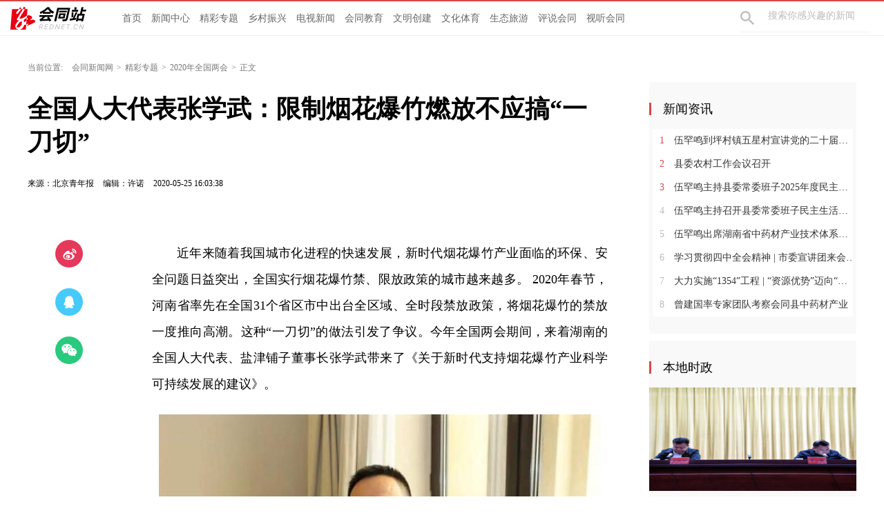

--- FILE ---
content_type: text/html
request_url: https://www.htnews.cn/content/2020/05/25/7288470.html
body_size: 11138
content:






<!Doctype html>
<html>
<head>
<meta charset="utf-8" />
<meta https-equiv="X-UA-Compatible" content="IE=edge,chrome=1">
<meta name="viewport" content="width=device-width, initial-scale=1">
<meta name="viewport" content="width=1280, initial-scale=0.3">
<link rel="shortcut icon" type="image/x-icon" href="//www.rednet.cn/images/favicon.ico" media="screen" />
<base target="_blank" />
<title>全国人大代表张学武：限制烟花爆竹燃放不应搞“一刀切”_2020年全国两会_会同新闻网</title>
<meta name="description" content="">
<meta name="keywords" content="代表">
<meta property="og:description" content="" />
<meta property="og:title" content="全国人大代表张学武：限制烟花爆竹燃放不应搞“一刀切”_2020年全国两会_会同新闻网" />

<link rel="canonical" href="https://huitong.rednet.cn/content/2020/05/25/7288470.html">
<link rel="alternate" media="only screen and (max-width: 640px)" href="https://huitong-wap.rednet.cn/content/2020/05/25/7288470.html">

  <META name="filetype" content="1">
  <META name="publishedtype" content="1">
  <META name="pagetype" content="1">
  <META name="catalogs" content="18658">
  <META name="contentid" content="7288470">
  <META name="publishdate" content="2020-05-25 16:03:38">
  <META name="author" content="">
  <META name="source" content="北京青年报">
<link type="text/css" rel="stylesheet" href="//j.rednet.cn/site/static/css/list.css"/>
<link type="text/css" rel="stylesheet" href="//j.rednet.cn/site/static/css/list_red.css"/>
<link type="text/css" rel="stylesheet" href="//j.rednet.cn/site/static/css/idangerous.swiper.css">
<link type="text/css" rel="stylesheet" href="https://huitong.rednet.cn/css/list.css"/>

  <link href="//j.rednet.cn/css/plyr.css" rel="stylesheet">
  <style>
      .plyr__control--overlaid {
        background: rgba(0,0,0,.7)  !important;
        padding: 0 !important;
      }
      .plyr__control--overlaid:focus, .plyr__control--overlaid:hover ,.plyr--video .plyr__control:hover{
        background: rgba(0,0,0,.7) !important;
      }
      .plyr__control--overlaid svg ,.tcp-skin .vjs-big-play-button .vjs-button-icon,.tcp-skin .vjs-big-play-button{
        width: 58px !important;
        height: 58px !important;
      }
      .plyr__control--overlaid svg{
        left: 0 !important;
      }
  </style>
  <!--[if lt IE 9]>
  <script src="//imgcache.qq.com/open/qcloud/video/tcplayer/ie8/videojs-ie8.js"></script>
  <![endif]-->
  <script src="//imgcache.qq.com/open/qcloud/video/tcplayer/lib/hls.min.0.8.8.js"></script>
  <script src="//imgcache.qq.com/open/qcloud/video/tcplayer/tcplayer.min.js"></script>
<script>
var siteId="173";
var siteUrl="https://huitong.rednet.cn";
var channelId="18658";
var contentId="7288470";
var terminal="1";
</script>


  <!--[if lte IE 8]>
     <script src="//j.rednet.cn/site/static/js/lib/html5.js"></script>
  <![endif]-->
  <script type="text/javascript" src='//j.rednet.cn/js/plyr.polyfilled.js'></script>
  <script type="text/javascript" src="//j.rednet.cn/site/static/js/lib/jquery.js"></script>
  <script type="text/javascript" src="//j.rednet.cn/site/static/js/config.js" ></script>
  <script type="text/javascript" src="//j.rednet.cn/site_pc_common/js/jquery.qrcode.js" ></script>
  <script type="text/javascript" src="//j.rednet.cn/site/static/js/lib/idangerous.swiper.min.js"></script>
  <script src="//j.rednet.cn/site/static/js/lib/rednetAd.js" type="text/javascript" id="rednetAd"></script>
  <script type="text/javascript" src='//j.rednet.cn/site/static/js/lib/swfobject.js'></script>
  <script type="text/javascript" src="//j.rednet.cn/site/static/js/list_img.js"></script>

<link type="text/css" rel="stylesheet" href="//j.rednet.cn/site/static/css/jplayer.blue.monday.min.css"/>
<script type="text/javascript" src="//j.rednet.cn/site/static/js/jquery.jplayer.min.js"></script>

    <script>
        //pageStaticFilesPath=https://huitong-wap.rednet.cn
		var WXSHARE_TITLE = "全国人大代表张学武：限制烟花爆竹燃放不应搞“一刀切”";
		var WXSHARE_DESC = "";
		WXSHARE_LOGO = "";
		if(WXSHARE_LOGO==""||(!WXSHARE_LOGO)){
			WXSHARE_LOGO = "//j.rednet.cn/site/static/images/00.jpg";
		}
	</script>

	<script type="text/javascript" src="https://res.wx.qq.com/open/js/jweixin-1.2.0.js"></script>
	<script type="text/javascript" src="https://moment.rednet.cn/common/js/wxshare.js"></script>

  <script type="application/javascript">
	if (/AppleWebKit.*Mobile/i.test(navigator.userAgent) || /\(Android.*Mobile.+\).+Gecko.+Firefox/i.test(navigator.userAgent) || (/MIDP|SymbianOS|NOKIA|SAMSUNG|LG|NEC|TCL|Alcatel|BIRD|DBTEL|Dopod|PHILIPS|HAIER|LENOVO|MOT-|Nokia|SonyEricsson|SIE-|Amoi|ZTE/.test(navigator.userAgent))) {
	try {
		var url = window.location.href;
		url = url.replace("https://huitong.rednet.cn", "https://huitong-wap.rednet.cn");
		window.location.href=url;
	} catch (e) {}
}
</script>

</head>
<body>

        <header class="wrapper">
        <nav class="overf  nav nav-theme">
          <section class="block_1">
                <ul class="channelHeader menu"  style="background: url(https://www.htnews.cn/images/logo-detail.png) left center no-repeat;padding-left:155px;">
		<li>
			<a href="https://www.htnews.cn">首页</a>
		</li>
<li>
<a href="https://www.htnews.cn/channel/15312.html" title="新闻中心">
		新闻中心
</a>
</li>
<li>
<a href="https://www.htnews.cn/channel/15315.html" title="精彩专题">
		精彩专题
</a>
</li>
<li>
<a href="https://www.htnews.cn/channel/15310.html" title="乡村振兴">
		乡村振兴
</a>
</li>
<li>
<a href="https://www.htnews.cn/channel/15314.html" title="电视新闻">
		电视新闻
</a>
</li>
<li>
<a href="https://www.htnews.cn/channel/15306.html" title="会同教育">
		会同教育
</a>
</li>
<li>
<a href="https://www.htnews.cn/channel/15316.html" title="文明创建">
		文明创建
</a>
</li>
<li>
<a href="https://www.htnews.cn/channel/15318.html" title="文化体育">
		文化体育
</a>
</li>
<li>
<a href="https://www.htnews.cn/channel/15311.html" title="生态旅游">
		生态旅游
</a>
</li>
<li>
<a href="https://www.htnews.cn/channel/15308.html" title="评说会同">
		评说会同
</a>
</li>
<li>
<a href="https://www.htnews.cn/channel/15313.html" title="视听会同">
		视听会同
</a>
</li>
              </ul>
                <div class="nav-search b-bottom h44 f14">
                  <form name="search"  action="//news-search.rednet.cn/search" target="_blank" accept-charset="utf-8" onsubmit="document.charset='utf-8';">
                    <input type="text" class="search-txt f14" name="q" placeholder="搜索你感兴趣的新闻"><input type="hidden" name="s"  value="173">
                    <a class="icon-search"><input type="submit" alt="" name=" " value=""></a>
                  </form>
                </div>  
            </section>
        </nav>
      
      </header>


<div class="t-center adfile">
<script id='ad1561971058721_12'> new RedAd('ad1561971058721_12',173)</script>
</div>


<main class="block">
<section class="crumb m_t_35 block">
	<span class="">当前位置:</span>        
        <div id="div_listPageLocation" class="breadcrumb" >
<a href="/">会同新闻网</a>&gt;<a href="/channel/15315.html">精彩专题</a>&gt;<a href="/channel/18658.html">2020年全国两会</a>&gt;<span>正文</span>        </div>
</section>
<section class="overf block">
<section class="box_left f_left">
<h1 class="detail_title">全国人大代表张学武：限制烟花爆竹燃放不应搞“一刀切”</h1>
<div class="m_b_25">
    <span class="p_l_10">来源：北京青年报</span>
    
    <span class="p_l_10">编辑：许诺 </span> 
    <span class="p_l_10">2020-05-25 16:03:38</span>
    <span class="p_l_10" id="numpv"></span>
</div>

<article class="f18 detail_article m_b_30">

<div class="t-center adfile">
<script id='ad1561971076313_13'> new RedAd('ad1561971076313_13',173)</script>
</div>



       
            
            <section class="f_left detail_share" title="">
                <a class="share_wb"></a>
                <a class="share_qq"></a>
                <a class="share_wx" id="tcode"></a>
                <div id="qrcode" style="width:100px; height:100px; margin-top:15px; display:none;position: absolute;margin-left: 70px;z-index:99;"></div>
            </section>
          
            <script>
            $('#qrcode').qrcode({
              text: location.href,
              height: 100,
              width: 100,
              src: '//j.rednet.cn/images/logo_25.jpg'
            })
          
            $("#tcode").mouseover(function (){  
                $("#qrcode").show();  
            }).mouseout(function (){  
                $("#qrcode").hide();  
            });  
          
            </script>
<section class="f_right detail_article_content">
<p style="text-indent: 2em; text-align: justify;">近年来随着我国城市化进程的快速发展，新时代烟花爆竹产业面临的环保、安全问题日益突出，全国实行烟花爆竹禁、限放政策的城市越来越多。 2020年春节，河南省率先在全国31个省区市中出台全区域、全时段禁放政策，将烟花爆竹的禁放一度推向高潮。这种“一刀切”的做法引发了争议。今年全国两会期间，来着湖南的全国人大代表、盐津铺子董事长张学武带来了《关于新时代支持烟花爆竹产业科学可持续发展的建议》。</p><p style="text-indent: 2em; text-align: justify;"></p><p style="text-align: center;"><img src="https://img.rednet.cn/attachment/2020/05-25/7620d818-60b7-4b49-8df8-e0b52faa1679." img_width="800" img_height="533" alt="全国人大代表张学武：限制烟花爆竹燃放不应搞“一刀切”" inline="0" _styleapp="width: 0px; height: 0px; "/></p><p></p><p style="text-indent: 2em; text-align: justify;">张学武在建议中提到，我国是世界上最大的烟花爆竹生产、消费和出口国，烟花爆竹生产和消费量占世界总量的90%，出口贸易额占世界总量的80%。2017年年底，全国有烟花爆竹生产企业2220家，产值670亿元，其中出口额接近100亿元。政策的严控导致烟花爆竹产业市场空间越来越窄，烟花爆竹民俗文化传承面临前所未有的挑战，新时代支持烟花爆竹产业科学可持续发展势在必行。</p><p style="text-indent: 2em; text-align: justify;">张学武表示，当前我国的烟花爆竹产业业已有较为严格的安全标准和行业标准，从生产到流通每个环节均有法可依。当前我国对烟花爆竹制定的法规性文件有《烟花爆竹安全与质量》(GB10631-2013)、《烟花爆竹燃放气象条件等级》（QX/T354-2016）、《烟花爆竹安全管理条例》。其中《烟花爆竹安全与质量》(GB10631-2013)是国家质量监督检验检疫总局和国家标准化管理委员会于发布并实施的国家级行业标准，是具有强制性的规范文件，将烟花爆竹进行分类管理，规定了每一类的行业标准和技术标准；《烟花爆竹燃放气象条件等级》（QX/T354-2016）规定了烟花爆竹燃放气象条件等级和等级划分方法；《烟花爆竹安全管理条例》是经2016年1月13日国务院第119次常务会议通过修订并实行的关于烟花爆竹行业最具有权威性的法规性文件，对烟花爆竹的生产、经营、运输和燃放作了详细的规定。也正是随着这些强制性法规文件的出台，从2012年至今企业数量由4921家快速减至2220家左右。同时浏阳醴陵上栗万载四大主产区企业积极响应国家号召，淘汰落后企业和产能，推行机械化、自动化生产，我国烟花爆竹生产整体水准已基本达到发达国家的安全和环保标准。</p><p style="text-indent: 2em; text-align: justify;">张学武在建议中提到，烟花爆竹产业对稳定就业、打赢脱贫攻坚战有积极意义。我国烟花爆竹生产县市多为革命老区，企业基本地处偏僻山区农村，分布在全国13个省、67个地市、197个县（市、区），2017年年底，烟花爆竹生产、销售整个产业链从业人员近400万人。烟花爆竹行业对老区人民摆脱贫困、提高收入、维护农村社会稳定、实行精准扶贫起着重要的作用。以长沙市为例，300亿元烟花爆竹产值，能让30万人人均收入达到近4万元以上，缴纳14亿元税收，8000辆大小货车运输参与，600个生产企业年均赚100万元，2000个产业链配套企业各赚50万元，能让近80亿的资金流入本地市场，能让25万个农民工就业，让10万个家庭没有留守儿童，让10万名本地农民脱贫致富。</p><p style="text-indent: 2em; text-align: justify;">对此，张学武提出了多条建议：</p><p style="text-indent: 2em; text-align: justify;">对烟花爆竹燃放不搞“一刀切”，实施“禁改限”。支持烟花爆竹产业科学可持续发展，首先就要坚决反对类似于河南省政府的全省全域禁放“一刀切”这种懒政行为。可参考首都北京的相关政策，北京近些年对大气污染的问题尤其重视，在大气污染治理方面不遗余力，但北京并没有实施“一刀切”的禁放政策。政府积极听取民意，举行了北京市“禁改限”立法听证会，当时市民代表中16位陈述人中11人对“禁改限”持支持态度，并对法规细化完善提出具体建议。《北京市烟花爆竹安全管理规定》第十四条规定“本市五环路以内（含五环路）区域为禁止燃放烟花爆竹的区域”。此外，五环路以外区域，各区人民政府应当根据需求划定禁止或者限制燃放烟花爆竹的区域，以外的其他区域可以燃放烟花爆竹。</p><p style="text-indent: 2em; text-align: justify;">对烟花爆竹进行科学而严格的分级、分类管理。应尽快启动对《烟花爆竹安全与质量》、《烟花爆竹安全管理条例》两部规范性文件的修订工作，对烟花爆竹产品进行科学而严格的分级、分类管理。出台城市烟花标准，在现有C、D级烟花爆竹产品的基础上，按照无噪音、无污染、无人身危害的安全环保要求制定，全面促进产业升级。参考欧美等发达国家进口烟花爆竹时要求的安全环保标准，对个人消费类如喷花类、旋转类和玩具类烟花在进一步控制药量，并给出明确的安全环保相关技术指标，如单个产品爆炸后最大覆盖面应在1米半径内，从燃放点边缘到人群、建筑物、重要场所等之间的安全距离为3米场地，燃放声音最好不超过85分贝等。</p><p style="text-indent: 2em; text-align: justify;">对烟花爆竹的终端消费者征收消费税。在《税法》修订时增加对烟花爆竹的终端消费者征收消费税，利用市场和行政两只手来共同调节消费人群和消费数量。</p><p style="text-indent: 2em; text-align: justify;">国家环境保护部门应修订PM2.5的标准和考核方法。学界已经公认PM2.5产生的主要来源，是日常发电、工业生产、汽车尾气排放等过程中经过燃烧而排放的残留物，烟花爆竹主要为瞬时污染，且污染物以PM10为主，大多可以自然降解。但当前PM2.5的标准和考核方法是一些污染型的企业参与并制定的，实行的是平均分摊制。这种考核方法很容易将空气污染的责任简单归结到肉眼易见得烟花爆竹燃放和秸秆焚烧等瞬时污染行为上，而真正的污染“杀手”却躲在灰暗地带继续污染。所以建议国家环境保护部门应尽快修订PM2.5的标准和考核方法。</p><p style="text-indent: 2em; text-align: justify;">张学武代表还带来了《打造食品“灯塔工厂” 提升我国食品工业国际竞争力》、《依托科技创新 推动中国食品工业高质量发展》、《加强中非农业合作 推动我国农产品加工企业向全球化发展》、《坚持科技创新，决战脱贫攻坚，赋能现代农业高质量发展》等民生建议。</p><p style="text-indent: 2em; text-align: justify;">张学武表示，“灯塔工厂”作为 “工业4.0”的示范者，其端到端的数字化特点，改进了传统企业的生产系统，催生了新的经济价值。中国食品产业规模更居全球第一，但目前世界经济论坛“灯塔工厂”网络尚无食品企业。他特别看好在食品制造领域推广“灯塔工厂”。</p><p style="text-indent: 2em; text-align: justify;">张学武说，“民以食为天”，当前，中国食品工业正处于转型与价值提升的关键节点。张学武建议，将创建食品“灯塔工厂”纳入“十四五”产业规划，将食品数字化制造列入战略型新兴产业，从战略层面给予重视和支持。</p><p style="text-indent: 2em; text-align: justify;">张学武建议，选择大批量定制方向，以“健康食品”产业为先导，实现食品“灯塔工厂”零的突破。端到端‘灯塔工厂’在数字化技术的帮助下，能够按需批量生产定制产品，并与供应商实时共享数据，快速应对需求波动。</p><p style="text-indent: 2em; text-align: justify;">培育食品制造业“灯塔工厂”。强化企业创新主体地位，选择国内食品头部企业，引导它们加速向数字化转型，成长为细分领域的“灯塔工厂”，从而引领中国食品工业高质量发展，实现从食品制造大国向制造强国转型。</p><p style="text-indent: 2em; text-align: justify;">文/北京青年报记者朱开云</p><p><br/></p>
<p class="f14 m_t_50 m_b_5 h20" style="color:#888">来源：北京青年报</p>

<p class="f14 m_t_5 m_b_5 h20" style="color:#888">编辑：许诺 </p>


       <!--判断是否开启评论,只有开启评论的才可以点赞 -->

</section>
</article>



</section>
  
        <section class="box_right f_right">
        <aside>
<div style=""><script id='ad1561971111281_14'> new RedAd('ad1561971111281_14',173)</script></div>
<div style="margin-top:10px;"><script id='ad1561971120057_15'> new RedAd('ad1561971120057_15',173)</script></div>


            <div class="aside_wrap" style="height:355px;">

                <div id="div_first_title" style="min-height:30px;" class="module" pageId="6180" fetchDataType="2"  terminal="1" moduleName="右侧第一个自定义标题" moduleType="1" pageSize="1"    manualData="[{'title':'新闻资讯','contentUrl':'','summary':''}]" fileId="null" subAppId="null">
                <div class="nav_title">新闻资讯</div>
                </div>

               <div id="div_yuhuatuijianNewsList" style="min-height:220px"  class="module" pageId="6180" fetchDataType="1" includeTop="1" terminal="1" moduleName="右侧第一个自定义内容"  pageSize="8" channelId="15344" excludeNum="0" manualData="[]" shortTitleFlag="0">
                      <ul class="news_rank news_rank_hour">
                          <li>
                              <a href='https://www.htnews.cn/content/646045/67/15639179.html' title='伍罕鸣到坪村镇五星村宣讲党的二十届四中全会精神' target="_blank">
                                  <span class="prize">1</span> 
                                  伍罕鸣到坪村镇五星村宣讲党的二十届四中全会精神
                              </a>
                          </li>                                
                          <li>
                              <a href='https://www.htnews.cn/content/646045/66/15636808.html' title='县委农村工作会议召开' target="_blank">
                                  <span class="prize">2</span> 
                                  县委农村工作会议召开
                              </a>
                          </li>                                
                          <li>
                              <a href='https://www.htnews.cn/content/646045/53/15627332.html' title='伍罕鸣主持县委常委班子2025年度民主生活会会前学习暨县委理论学习中心组集体学习' target="_blank">
                                  <span class="prize">3</span> 
                                  伍罕鸣主持县委常委班子2025年度民主生活会会前学习暨县委理论学习中心组集体学习
                              </a>
                          </li>                                
                          <li>
                              <a href='https://www.htnews.cn/content/646045/50/15622661.html' title='伍罕鸣主持召开县委常委班子民主生活会征求意见座谈会' target="_blank">
                                  <span >4</span> 
                                  伍罕鸣主持召开县委常委班子民主生活会征求意见座谈会
                              </a>
                          </li>                                
                          <li>
                              <a href='https://www.htnews.cn/content/646045/57/15614108.html' title='伍罕鸣出席湖南省中药材产业技术体系、岳麓山实验室中药材品种创制中心专家调研座谈' target="_blank">
                                  <span >5</span> 
                                  伍罕鸣出席湖南省中药材产业技术体系、岳麓山实验室中药材品种创制中心专家调研座谈
                              </a>
                          </li>                                
                          <li>
                              <a href='https://www.htnews.cn/content/646045/50/15620562.html' title='学习贯彻四中全会精神 | 市委宣讲团来会同县宣讲' target="_blank">
                                  <span >6</span> 
                                  学习贯彻四中全会精神 | 市委宣讲团来会同县宣讲
                              </a>
                          </li>                                
                          <li>
                              <a href='https://www.htnews.cn/content/646045/58/15616884.html' title='大力实施“1354”工程 | “资源优势”迈向“产业强势”！会同“四剂良方” 推动中药材产业高质量发展' target="_blank">
                                  <span >7</span> 
                                  大力实施“1354”工程 | “资源优势”迈向“产业强势”！会同“四剂良方” 推动中药材产业高质量发展
                              </a>
                          </li>                                
                          <li>
                              <a href='https://www.htnews.cn/content/646045/57/15613284.html' title='曾建国率专家团队考察会同县中药材产业' target="_blank">
                                  <span >8</span> 
                                  曾建国率专家团队考察会同县中药材产业
                              </a>
                          </li>                                
                    </ul>
              </div>
            </div>
         
<div id='adb_r3' style="margin-top:10px;">
            </div>


              <div class="aside_wrap">
                <div id="div_two_title" style="min-height:30px;" class="module" pageId="6180" fetchDataType="2"  terminal="1" moduleName="右侧第二个自定义标题" moduleType="1" pageSize="1"    manualData="[{'title':'本地时政','contentUrl':'','summary':''}]" fileid="null" subAppId="null">
                <div class="nav_title">本地时政</div>
                </div>
              
                  
              <div id="div_topic_img" style="min-height:320px" class="module" pageId="6180" fetchDataType="1"  terminal="1" moduleName="右侧第二个自定义内容" pageSize="2"   manualData="[]" channelId="15342" excludeNum="0" includeTop="2" shortTitleFlag="0">
                          <div class="p_b_10 pr">
                              <a href='https://www.htnews.cn/content/646045/50/15620562.html' title='学习贯彻四中全会精神 | 市委宣讲团来会同县宣讲' target="_blank">
                                  <img src='https://imgs.rednet.cn/data/112/IMAGE_TENANT_LIB/IMAGE/7014859/2026/1/16/b73cb962a3994ac4ba6e349db5912343.png' alt='学习贯彻四中全会精神 | 市委宣讲团来会同县宣讲' border="0" width="300" height="150">
                              </a>                                
                          </div>
                          <div class="p_b_10 pr">
                              <a href='https://www.htnews.cn/content/646045/50/15622679.html' title='湖南农大与会同县羊角坪村合力推进油菜秸秆综合利用项目' target="_blank">
                                  <img src='https://imgs.rednet.cn/data/112/IMAGE_TENANT_LIB/IMAGE/7014859/2026/1/16/fcf90f598ca248f7ac6a81b39f8dafa7.png' alt='湖南农大与会同县羊角坪村合力推进油菜秸秆综合利用项目' border="0" width="300" height="150">
                              </a>                                
                          </div>
              </div>
             
            </div>

            <div class="aside_wrap">

                <div id="div_three_title" style="min-height:30px;" class="module" pageId="6180" fetchDataType="2"  terminal="1" moduleName="右侧第三个自定义标题" moduleType="1" pageSize="1"    manualData="[{'title':'通知公告','contentUrl':'','summary':'','urlCloud':''}]" fileId="null">
                <div class="nav_title">通知公告</div>
                </div>
                
                  <div id="div_chuanmeiyuhuaNewsList" style="min-height:220px"  class="module" pageId="6180" fetchDataType="1" includeTop="1" terminal="1" moduleName="右侧第三个自定义内容" pageSize="5" channelId="15327" excludeNum="0" manualData="[]" shortTitleFlag="0">
                          <ul>
                                  <li>
                                      <a href="https://www.htnews.cn/content/646045/64/15629771.html" title="新闻记者证年度核验公示" target="_blank">
                                      新闻记者证年度核验公示
                                  </a>
                                  </li>                                
                                  <li>
                                      <a href="https://www.htnews.cn/content/646045/53/15626809.html" title="会同县应急和安全生产委员关于启动低温雨雪IV级响应的通知" target="_blank">
                                      会同县应急和安全生产委员关于启动低温雨雪IV级响应的通知
                                  </a>
                                  </li>                                
                                  <li>
                                      <a href="https://www.htnews.cn/content/646045/53/15626244.html" title="2026年会同县廉洁征兵举报电话和廉洁征兵监督员公示" target="_blank">
                                      2026年会同县廉洁征兵举报电话和廉洁征兵监督员公示
                                  </a>
                                  </li>                                
                                  <li>
                                      <a href="https://www.htnews.cn/content/646045/53/15625588.html" title="19日晚至22日我县有一次 寒潮和低温雨雪冰冻天气过程" target="_blank">
                                      19日晚至22日我县有一次 寒潮和低温雨雪冰冻天气过程
                                  </a>
                                  </li>                                
                                  <li>
                                      <a href="https://www.htnews.cn/content/646956/75/15584647.html" title="禁放烟花爆竹 共建平安会同  致全体市民的一封信" target="_blank">
                                      禁放烟花爆竹 共建平安会同  致全体市民的一封信
                                  </a>
                                  </li>                                
                          </ul>
                  </div>


        </aside>
<div style=""><script id='ad1561971128297_16'> new RedAd('ad1561971128297_16',173)</script></div>

    </section>



</section>
</main>




  <section class="readnext  m_t_50">
    <div class="readnex_detail">
      <p class="f18 p_b_30 p_t_50 cGray9">阅读下一篇</p>
      <h1 class="p_b_40">
        <div id="div_nextNews">
              <a class="f36 cGray3" href="https://huitong.rednet.cn/content/2020/05/25/7288467.html" title="全国两会云访谈 守住“六保”底线 走出良性循环的新路子">全国两会云访谈 守住“六保”底线 走出良性循环的新路子</a>
        </div>

      </h1>
      <a class="btn" href="//www.rednet.cn" title="返回红网首页">返回红网首页</a>
      <a class="btn" href="https://huitong.rednet.cn" title="返回会同新闻网首页">返回会同新闻网首页</a>
    </div>
  </section>


  <script type="text/javascript" src="//j.rednet.cn/site/static/wap/js/wap-function.js"></script>
  <script type="text/javascript" src="//j.rednet.cn/site_pc_common/js/common.js" ></script>
  <script type="text/javascript" src="//j.rednet.cn/site/static/js/tokenRead.js"></script>
  <script>

     mutiVideoCheck();
      var siteName = "会同新闻网";
     var siteId = "173";
     var channelId = "18658";
     var contentId  = "7288470";
    (function(){
	   $(".detail_share").on('click',function(e){
        if($(e.target).hasClass("share_wb")){
          shareTo("WB","全国人大代表张学武：限制烟花爆竹燃放不应搞“一刀切”")
        }else if($(e.target).hasClass("share_qq")){
          shareTo("QQ","全国人大代表张学武：限制烟花爆竹燃放不应搞“一刀切”")
        }
      })
	 $(".detail_share_city").on('click',function(e){
			if($(e.target).hasClass("share_wb_city")){
				shareTo("WB","全国人大代表张学武：限制烟花爆竹燃放不应搞“一刀切”")
			}else if($(e.target).hasClass("share_qq_city")){
				shareTo("QQ","全国人大代表张学武：限制烟花爆竹燃放不应搞“一刀切”")
			}
		})
      //var apiUrl = "http://172.16.0.180:8080";
      var site = "https://huitong.rednet.cn";
      var contentId  = "7288470";
      var ckie = site + '-favCookieUUID-' + contentId;
      $(".detail_share").on('click',function(e){
        if($(e.target).hasClass("share_wb")){
          shareTo("WB","全国人大代表张学武：限制烟花爆竹燃放不应搞“一刀切”")
        }else if($(e.target).hasClass("share_qq")){
          shareTo("QQ","全国人大代表张学武：限制烟花爆竹燃放不应搞“一刀切”")
        }
      })
      $.ajax({
          type: "get",
          url: APIURL + "/content/star/" + contentId,
          success: function(data){
              $(".starCount").html(data);
          }
      });
      $(".fav").on('click',function(){
        var cookieUUID = getCookie(ckie)
        if(!getCookie(ckie)){
          addFav();
        }else{
          if(cookieUUID && cookieUUID.indexOf(contentId + '-fav') < 0){
            addFav()
          }else{
            alert('您已点赞！')
          }
        }
      });
      function addFav(){
          setCookie(ckie,contentId + '-fav-'+new Date().getTime());
          $.ajax({
            type: "put",
            url: APIURL + "/content/star/" + contentId,
            data:{
              'cookieUUID': getCookie(ckie)
            },
            dataType:'text',
            success: function(data){
                //$(".starCount").html(data);
                 var tmpData = $(".starCount").html();
                 $(".starCount").html(Number(tmpData)+1);
            }
          });
      }
    })();

//阅读量显示
//showClicks();
  </script>
  
<script type="text/javascript" src="//j.rednet.cn/site_pc_common/js/detail.js"></script>




  
        <footer class="nfooter" style="margin-top:0;">
        <div class="about">
        </div>
    </footer>
    <script type="text/javascript">

/*
        (function(w,d,g,r){
            w['_wd_o']=r;
            w[r]=w[r]||function(){arguments.t=1*new Date(),(w[r].q=w[r].q||[]).push(arguments);};
            var a=d.createElement('script'),m=d.getElementsByTagName('script')[0];
            a.async=1;
            a.src=g;m.parentNode.insertBefore(a,m);
          })(window,document,'//cl3.webterren.com/webdig.js?z=41','_wa');
        _wa('wd_paramtracker', '_wdxid=000000000000000000000000000000000000000000');
*/


//百度自动推送
(function(){
    var bp = document.createElement('script');
    var curProtocol = window.location.protocol.split(':')[0];
    if (curProtocol === 'https'){
   bp.src = 'https://zz.bdstatic.com/linksubmit/push.js';
  }
  else{
  bp.src = 'http://push.zhanzhang.baidu.com/push.js';
  }
    var s = document.getElementsByTagName("script")[0];
    s.parentNode.insertBefore(bp, s);
})();

    </script>

<script>
					$(document).ready(function(){
						$('.tr_img li:gt(0) img').css('border','0').css('margin-bottom','14px');
						$('.tr_img li img').click(function(){
							$(this).css('border','2px solid #e00')
							$('.tr_img li img').not($(this)).css('border','0')
						});


                                       /*
    function visitLog() {
           if(typeof contentId!='undefined'&& typeof channelId!='undefined'&& typeof siteId!='undefined'){
		$.ajax({
			type: "post",
			contentType: "application/json; charset=utf-8",
			url: APIURL + "/content/visit/",
			data: JSON.stringify({
				contentId: contentId,
				channelId: channelId,
				siteId: siteId,
				terminal: '1',
				url: window.location.href
			}),
			dataType: 'json',
			success: function (resp) {

			}
		});
          }
	}

	visitLog();
*/
					});



				</script>


</body>
</html>
